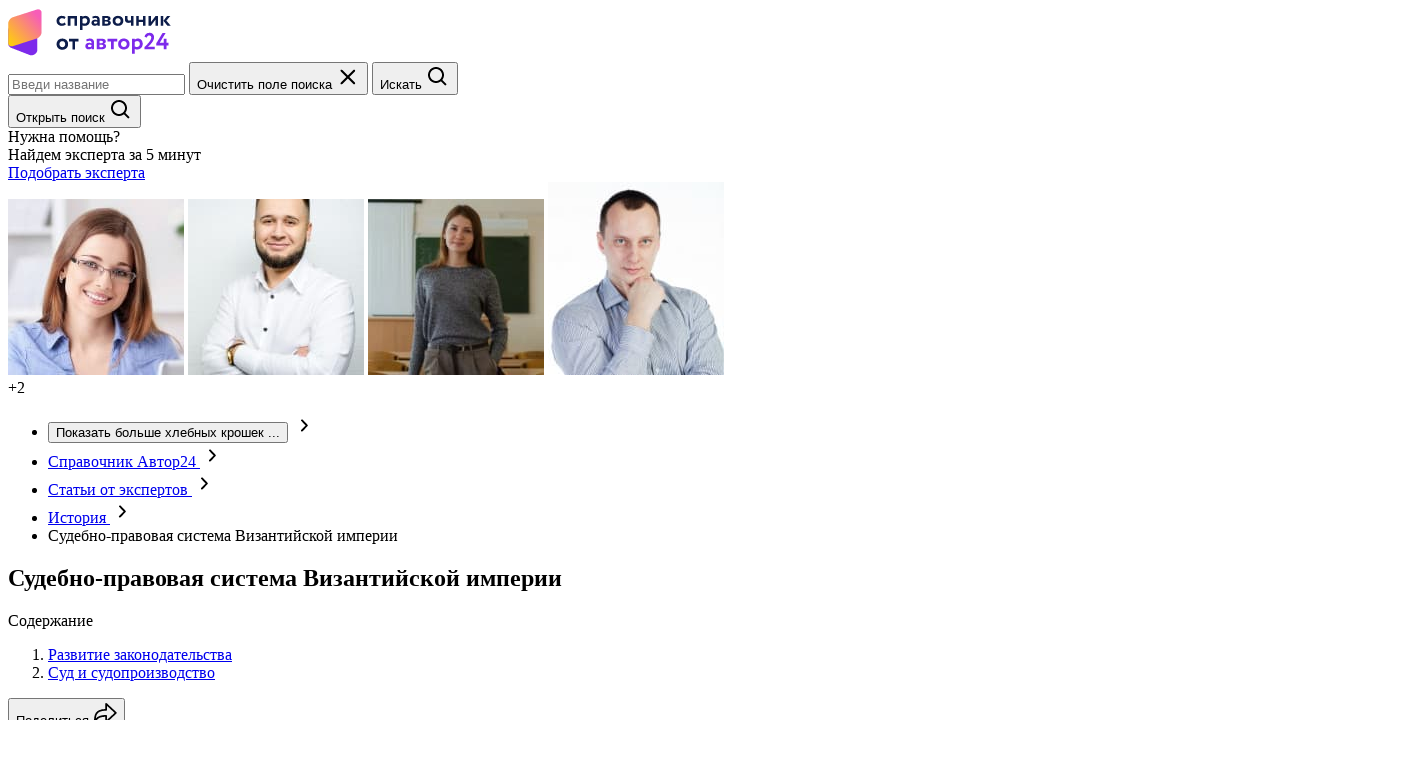

--- FILE ---
content_type: text/html; charset=utf-8
request_url: https://spravochnick.ru/istoriya/sudebno-pravovaya_sistema_vizantiyskoy_imperii/
body_size: 19342
content:

<!doctype html>
<html lang="ru">
<head>
    <meta charset="UTF-8">
    <meta
        name="viewport"
        content="width=device-width, user-scalable=no, initial-scale=1.0, maximum-scale=1.0, minimum-scale=1.0"
    >
    <title>Судебно-правовая система Византийской империи</title>
    <meta name="description" content="В данной статье вы охарактеризуете судебно-правовую систему Византийской империи.">

    <meta name="robots" content="index, follow">
    <link rel="icon" href="/assets/img/favicon/icon.svg" type="image/svg+xml">
<link rel="icon" href="/assets/img/favicon/192x192.png" sizes="192x192" type="image/png">
<link rel="icon" href="/assets/img/favicon/512x512.png" sizes="512x512" type="image/png">
<link rel="apple-touch-icon" href="/assets/img/favicon/180x180.png">
<link rel="mask-icon" href="/assets/img/favicon/safari_pin.svg" color="#7D2AEB">

        <link rel="stylesheet" href="/assets/build/css/handbook2022.bundle.css?v=18fa5800a280908ffbeb09d9c71fcbe6">

                        
    

    <script type="application/ld+json">
    {
        "@context": "http://schema.org",
        "@type": "Article",
        "mainEntityOfPage": {
            "@type" : "WebPage",
            "@id": "https://spravochnick.ru/istoriya/sudebno-pravovaya_sistema_vizantiyskoy_imperii/"
        },
        "headline": "Судебно-правовая система Византийской империи",
        "image": {
            "@type" : "ImageObject",
            "url" : "https://avtor24.ru/assets/img/logo_invert.png",
            "width" : 230,
            "height" : 82
        },
        "datePublished" : "22 08 2026",
        "dateModified" : "22 08 2026",
        "publisher": {
        "@type" : "Organization",
        "name" : "Автор24",
        "url" : "https://avtor24.ru",
        "logo": {
            "@type" : "ImageObject",
            "url" : "https://avtor24.ru/assets/img/logo_invert.png",
            "width" : 115,
            "height" : 41
        },
        "email" : "support@avtor24.ru",
        "telephone" : "8-800-775-03-30"
        },
        "description" : "В данной статье вы охарактеризуете судебно-правовую систему Византийской империи."
    }
</script>


            
            <!-- Yandex.Metrika counter -->
    <script type="text/javascript">
        (function (m, e, t, r, i, k, a) {
            m[i] = m[i] || function () {
                (m[i].a = m[i].a || []).push(arguments)
            };
            m[i].l = 1 * new Date();
            k = e.createElement(t), a = e.getElementsByTagName(t)[0], k.async = 1, k.src = r, a.parentNode.insertBefore(k, a)
        })(window, document, "script", "https://mc.yandex.ru/metrika/tag.js", "ym");

        let yaParams2 = {};

        ym(48984455, "init", {
            clickmap: true,
            trackLinks: true,
            accurateTrackBounce: true,
            webvisor: true,
            params: yaParams2
        });
    </script>
    <!-- /Yandex.Metrika counter -->

    </head>

<body class="root">
        <!-- Yandex.Metrika counter -->
    <noscript>
        <div><img src="https://mc.yandex.ru/watch/48984455" style="position:absolute; left:-9999px;" alt=""/></div>
    </noscript>
    <!-- /Yandex.Metrika counter -->


    <header class="fixed-header" data-section="fixed-header">
    <div class="fixed-header__inner content-wrapper">
        <div class="fixed-header__top-box">
            <a class="fixed-header__logo-link" href="https://avtor24.ru/?ref=24aaf8aac8979eb8">
                <img
                    class="fixed-header__logo-img"
                    src="/assets/img/_shared/logos/handbook-v2.svg"
                    alt="Справочник от Автор24"
                >
            </a>

            <div class="fixed-header__search-box" data-search-showed>
                <form class="search-form" action="https://spravochnick.ru/search/">
    <div class="search-form__field" data-js="search-field">
        <input
            class="search-form__input search-form__input--size_s search-form__input--outlined search-form__input--rounded text text--m"
            type="text"
            name="q"
            value=""
            placeholder="Введи название"
            aria-label="Введи название статьи в поиск"
            required
            data-js="searchInput"
        >
        <button class="search-form__reset-btn" type="button" data-js="clearInput">
            <span class="visually-hidden">Очистить поле поиска</span>
            <svg width="24" height="24" viewBox="0 0 24 24" xmlns="http://www.w3.org/2000/svg" aria-hidden="true">
  <path fill-rule="evenodd" clip-rule="evenodd" d="M6.201 4.92923C5.81048 4.53871 5.17731 4.5387 4.78679 4.92923C4.39626 5.31975 4.39626 5.95292 4.78679 6.34344L10.4437 12.0003L4.78683 17.6572C4.39631 18.0477 4.39631 18.6809 4.78683 19.0714C5.17736 19.4619 5.81052 19.4619 6.20104 19.0714L11.8579 13.4145L17.5147 19.0714C17.9052 19.4619 18.5384 19.4619 18.9289 19.0714C19.3194 18.6808 19.3194 18.0477 18.9289 17.6572L13.2721 12.0003L18.929 6.34347C19.3195 5.95295 19.3195 5.31978 18.929 4.92926C18.5384 4.53873 17.9053 4.53873 17.5148 4.92926L11.8579 10.5861L6.201 4.92923Z" fill="currentColor"/>
</svg>
        </button>
        <button class="search-form__submit-btn">
            <span class="visually-hidden">Искать</span>
            <svg width="24" height="24" viewBox="0 0 24 24" fill="currentColor" xmlns="http://www.w3.org/2000/svg" aria-hidden="true">
<path d="M10 18C11.775 17.9996 13.4988 17.4054 14.897 16.312L19.293 20.708L20.707 19.294L16.311 14.898C17.405 13.4997 17.9996 11.7754 18 10C18 5.589 14.411 2 10 2C5.589 2 2 5.589 2 10C2 14.411 5.589 18 10 18ZM10 4C13.309 4 16 6.691 16 10C16 13.309 13.309 16 10 16C6.691 16 4 13.309 4 10C4 6.691 6.691 4 10 4Z" fill="currentColor"/>
</svg>
        </button>
    </div>
</form>
            </div>

                            <button class="fixed-header__btn-show-search" data-js="searchMobileBtn" type="button">
                    <span class="visually-hidden">Открыть поиск</span>
                    <svg width="24" height="24" viewBox="0 0 24 24" fill="currentColor" xmlns="http://www.w3.org/2000/svg" aria-hidden="true">
<path d="M10 18C11.775 17.9996 13.4988 17.4054 14.897 16.312L19.293 20.708L20.707 19.294L16.311 14.898C17.405 13.4997 17.9996 11.7754 18 10C18 5.589 14.411 2 10 2C5.589 2 2 5.589 2 10C2 14.411 5.589 18 10 18ZM10 4C13.309 4 16 6.691 16 10C16 13.309 13.309 16 10 16C6.691 16 4 13.309 4 10C4 6.691 6.691 4 10 4Z" fill="currentColor"/>
</svg>
                </button>
                    </div>

        <div class="header-expert-promo ">
    <div class="header-expert-promo__text text text--s">
        Нужна помощь?<br> Найдем&nbsp;эксперта&nbsp;за&nbsp;5&nbsp;минут
    </div>

    <a class="action-button action-button--size_m action-button--fill-violet"
       href="https://avtor24.ru/?ref=24aaf8aac8979eb8"
       target="_blank"
    >
        <span class="text text--m text--bold">Подобрать эксперта</span>
    </a>

    <div class="header-expert-promo__images">
                    <img class="header-expert-promo__img"
                 src="/assets/img/_handbook/header_expert_promo/expert_1.jpg"
                 role="presentation"
            >
                    <img class="header-expert-promo__img"
                 src="/assets/img/_handbook/header_expert_promo/expert_2.jpg"
                 role="presentation"
            >
                    <img class="header-expert-promo__img"
                 src="/assets/img/_handbook/header_expert_promo/expert_3.jpg"
                 role="presentation"
            >
                    <img class="header-expert-promo__img"
                 src="/assets/img/_handbook/header_expert_promo/expert_4.jpg"
                 role="presentation"
            >
        
        <div class="header-expert-promo__img text text--m">+2</div>
    </div>
</div>
    </div>
</header>

<main class="main">
        <div class="main__article">
        <nav class="breadcrumbs content-wrapper" aria-label="Хлебные крошки" data-js="breadcrumbs">
    <ul class="breadcrumbs__list">
        <li class="breadcrumbs__item breadcrumbs__item--more">
            <button
                class="breadcrumbs__more-btn"
                type="button"
                data-js="moreButton"
            >
                <span class="visually-hidden">Показать больше хлебных крошек</span>
                ...
            </button>
            <svg width="25" height="24" viewBox="0 0 25 24" fill="none" xmlns="http://www.w3.org/2000/svg" aria-hidden="true">
<path d="M15.8648 12.5094C15.8653 12.7093 15.7839 12.9031 15.6349 13.057L10.6375 18.1909C10.4679 18.3656 10.2241 18.4755 9.9598 18.4964C9.69551 18.5172 9.43236 18.4474 9.22825 18.3021C9.02414 18.1569 8.89578 17.9482 8.87142 17.7219C8.84705 17.4957 8.92867 17.2704 9.09832 17.0957L13.576 12.5094L9.25824 7.92315C9.17521 7.83563 9.11321 7.73492 9.0758 7.62682C9.03839 7.51872 9.0263 7.40536 9.04023 7.29324C9.05417 7.18113 9.09384 7.07248 9.15698 6.97353C9.22013 6.87459 9.30549 6.7873 9.40816 6.71669C9.51093 6.63833 9.63149 6.57899 9.7623 6.54237C9.8931 6.50576 10.0313 6.49266 10.1683 6.50391C10.3053 6.51515 10.4381 6.5505 10.5584 6.60772C10.6787 6.66495 10.7839 6.74283 10.8674 6.83648L15.6949 11.9704C15.8204 12.1287 15.8802 12.3185 15.8648 12.5094Z" fill="currentColor"/>
</svg>
        </li>
        <li class="breadcrumbs__item" data-mobile-hidden>
            <a class="breadcrumbs__link text text--m" href="https://spravochnick.ru/">
                Справочник Автор24
            </a>
            <svg width="25" height="24" viewBox="0 0 25 24" fill="none" xmlns="http://www.w3.org/2000/svg" aria-hidden="true">
<path d="M15.8648 12.5094C15.8653 12.7093 15.7839 12.9031 15.6349 13.057L10.6375 18.1909C10.4679 18.3656 10.2241 18.4755 9.9598 18.4964C9.69551 18.5172 9.43236 18.4474 9.22825 18.3021C9.02414 18.1569 8.89578 17.9482 8.87142 17.7219C8.84705 17.4957 8.92867 17.2704 9.09832 17.0957L13.576 12.5094L9.25824 7.92315C9.17521 7.83563 9.11321 7.73492 9.0758 7.62682C9.03839 7.51872 9.0263 7.40536 9.04023 7.29324C9.05417 7.18113 9.09384 7.07248 9.15698 6.97353C9.22013 6.87459 9.30549 6.7873 9.40816 6.71669C9.51093 6.63833 9.63149 6.57899 9.7623 6.54237C9.8931 6.50576 10.0313 6.49266 10.1683 6.50391C10.3053 6.51515 10.4381 6.5505 10.5584 6.60772C10.6787 6.66495 10.7839 6.74283 10.8674 6.83648L15.6949 11.9704C15.8204 12.1287 15.8802 12.3185 15.8648 12.5094Z" fill="currentColor"/>
</svg>
        </li>
        <li class="breadcrumbs__item" data-mobile-hidden>
            <a class="breadcrumbs__link text text--m" href="https://spravochnick.ru/expert/">
                Статьи от экспертов
            </a>
            <svg width="25" height="24" viewBox="0 0 25 24" fill="none" xmlns="http://www.w3.org/2000/svg" aria-hidden="true">
<path d="M15.8648 12.5094C15.8653 12.7093 15.7839 12.9031 15.6349 13.057L10.6375 18.1909C10.4679 18.3656 10.2241 18.4755 9.9598 18.4964C9.69551 18.5172 9.43236 18.4474 9.22825 18.3021C9.02414 18.1569 8.89578 17.9482 8.87142 17.7219C8.84705 17.4957 8.92867 17.2704 9.09832 17.0957L13.576 12.5094L9.25824 7.92315C9.17521 7.83563 9.11321 7.73492 9.0758 7.62682C9.03839 7.51872 9.0263 7.40536 9.04023 7.29324C9.05417 7.18113 9.09384 7.07248 9.15698 6.97353C9.22013 6.87459 9.30549 6.7873 9.40816 6.71669C9.51093 6.63833 9.63149 6.57899 9.7623 6.54237C9.8931 6.50576 10.0313 6.49266 10.1683 6.50391C10.3053 6.51515 10.4381 6.5505 10.5584 6.60772C10.6787 6.66495 10.7839 6.74283 10.8674 6.83648L15.6949 11.9704C15.8204 12.1287 15.8802 12.3185 15.8648 12.5094Z" fill="currentColor"/>
</svg>
        </li>
                    <li class="breadcrumbs__item" >
                <a class="breadcrumbs__link text text--m" href="https://spravochnick.ru/istoriya/">
                    История
                </a>
                <svg width="25" height="24" viewBox="0 0 25 24" fill="none" xmlns="http://www.w3.org/2000/svg" aria-hidden="true">
<path d="M15.8648 12.5094C15.8653 12.7093 15.7839 12.9031 15.6349 13.057L10.6375 18.1909C10.4679 18.3656 10.2241 18.4755 9.9598 18.4964C9.69551 18.5172 9.43236 18.4474 9.22825 18.3021C9.02414 18.1569 8.89578 17.9482 8.87142 17.7219C8.84705 17.4957 8.92867 17.2704 9.09832 17.0957L13.576 12.5094L9.25824 7.92315C9.17521 7.83563 9.11321 7.73492 9.0758 7.62682C9.03839 7.51872 9.0263 7.40536 9.04023 7.29324C9.05417 7.18113 9.09384 7.07248 9.15698 6.97353C9.22013 6.87459 9.30549 6.7873 9.40816 6.71669C9.51093 6.63833 9.63149 6.57899 9.7623 6.54237C9.8931 6.50576 10.0313 6.49266 10.1683 6.50391C10.3053 6.51515 10.4381 6.5505 10.5584 6.60772C10.6787 6.66495 10.7839 6.74283 10.8674 6.83648L15.6949 11.9704C15.8204 12.1287 15.8802 12.3185 15.8648 12.5094Z" fill="currentColor"/>
</svg>
            </li>
                <li class="breadcrumbs__item">
            <span class="text text--m">
                Судебно-правовая система Византийской империи
            </span>
        </li>
    </ul>
</nav>

        <article class="article content-wrapper" data-js="articleRoot">
    <h1 class="article__headline headline headline--1">Судебно-правовая система Византийской империи</h1>
    <div class="article__inner">
        <div class="article__content-box">
                            <nav class="article__nav article-nav">
    <div class="article-nav__headline headline headline--2">Содержание</div>
    <ol class="article-nav__list">
                    <li class="article-nav__list-item text text--l">
                <a class="article-nav__anchor" href="#razvitie-zakonodatelstva">Развитие законодательства</a>
            </li>
                    <li class="article-nav__list-item text text--l">
                <a class="article-nav__anchor" href="#sud-i-sudoproizvodstvo">Суд и судопроизводство</a>
            </li>
            </ol>
    <footer class="article-nav__footer">
        <div class="share" data-js="shareRootElement">
            <button class="article-nav__button" type="button" data-js="shareBtn">
                <span class="text text--l text--bold">Поделиться</span>
                <svg width="24" height="24" viewBox="0 0 24 24" xmlns="http://www.w3.org/2000/svg" aria-hidden="true">
<path d="M23.47 11.2344L13.72 2.23438C13.47 1.99438 13.1 1.93438 12.78 2.07438C12.46 2.21438 12.26 2.52438 12.26 2.87438V8.01438C1.85 8.32438 1 14.0244 1 20.8844C1 21.2944 1.28 21.6444 1.68 21.7344C2.09 21.8244 2.49 21.6244 2.66 21.2744C4.02 18.5444 5.31 15.9644 12.25 15.7744V20.8844C12.25 21.2344 12.46 21.5444 12.77 21.6844C12.88 21.7344 13 21.7544 13.12 21.7544C13.34 21.7544 13.55 21.6744 13.71 21.5244L23.46 12.5244C23.64 12.3644 23.74 12.1244 23.74 11.8844C23.74 11.6444 23.64 11.4044 23.46 11.2444L23.47 11.2344ZM13.13 14.0044C6.77 14.0044 4.26 15.8344 2.87 17.5444C3.3 12.6044 5.21 9.75438 13.13 9.75438C13.61 9.75438 14.01 9.36438 14.01 8.87438V4.87438L21.59 11.8744L14.01 18.8744V14.8744C14.01 14.3944 13.62 13.9944 13.13 13.9944V14.0044Z" fill="currentColor"/>
</svg>
            </button>

            <div class="share__dropdown" data-js="shareDropdown">
                <ul class="share__list">
                    <li class="share__list-item">
                        <button
                            class="share__social-btn text text--m"
                            type="button"
                            data-js="socialSharingBtn"
                            data-social="telegram"
                        >
                            Telegram
                        </button>
                    </li>
                    <li class="share__list-item">
                        <button
                            class="share__social-btn text text--m"
                            type="button"
                            data-js="socialSharingBtn"
                            data-social="whatsapp"
                        >
                            Whatsapp
                        </button>
                    </li>
                    <li class="share__list-item">
                        <button
                            class="share__social-btn text text--m"
                            type="button"
                            data-js="socialSharingBtn"
                            data-social="vk"
                        >
                            Вконтакте
                        </button>
                    </li>
                    <li class="share__list-item">
                        <button
                            class="share__social-btn text text--m"
                            type="button"
                            data-js="socialSharingBtn"
                            data-social="ok"
                        >
                            Одноклассники
                        </button>
                    </li>
                    <li class="share__list-item">
                        <button
                            class="share__social-btn text text--m"
                            type="button"
                            data-js="socialSharingBtn"
                            data-social="email"
                        >
                            Email
                        </button>
                    </li>
                </ul>
            </div>
        </div>

        <button class="article-nav__button" type="button" data-js="GOSTModalTrigger">
            <span class="text text--l text--bold">Ссылка по ГОСТ</span>
            <svg width="24" height="24" viewBox="0 0 24 24" xmlns="http://www.w3.org/2000/svg" aria-hidden="true">
<path d="M14.7031 24H5.75C3.68219 24 2 22.3178 2 20.25V7.54688C2 5.47906 3.68219 3.79688 5.75 3.79688H14.7031C16.7709 3.79688 18.4531 5.47906 18.4531 7.54688V20.25C18.4531 22.3178 16.7709 24 14.7031 24ZM5.75 5.67188C4.71619 5.67188 3.875 6.51306 3.875 7.54688V20.25C3.875 21.2838 4.71619 22.125 5.75 22.125H14.7031C15.7369 22.125 16.5781 21.2838 16.5781 20.25V7.54688C16.5781 6.51306 15.7369 5.67188 14.7031 5.67188H5.75ZM22.2031 17.9062V3.75C22.2031 1.68219 20.5209 0 18.4531 0H8.04688C7.52905 0 7.10938 0.419678 7.10938 0.9375C7.10938 1.45532 7.52905 1.875 8.04688 1.875H18.4531C19.4869 1.875 20.3281 2.71619 20.3281 3.75V17.9062C20.3281 18.4241 20.7478 18.8438 21.2656 18.8438C21.7834 18.8438 22.2031 18.4241 22.2031 17.9062Z" fill="currentColor"/>
</svg>
        </button>
    </footer>
</nav>
            
            <a
    class="banner-link-1 article__banner-link-1"
    href="https://avtor24.ru/?ref=24aaf8aac8979eb8"
    aria-label="Помощь с выполнением учебных работ"
>
    <img class="banner-link-1__img" src="/assets/img/_handbook/banner/article_banner_1.webp?v=1" alt="Нужен зачет? С Автор24 легко" />
</a>

            <div class="article__author-info">
                                    <section class="banner-1__expert-banner" aria-label="Статья написана экспертом Автор24">
    <div class="banner-1__expert-banner-title headline headline--3">
        Статья написана экспертом <span>Автор24</span>
    </div>
    <p class="banner-1__expert-banner-text text text--m">
        С нами работают 108&nbsp;689 преподавателей из 185 областей знаний.
        Мы публикуем только качественные материалы
    </p>
    <a
        class="banner-1__link action-button action-button--size_m action-button--fill-yellow"
        href="https://avtor24.ru/unreg-order/?ref=e4621558a92b980c"
        target="_blank"
    >
        <span class="text text--m text--bold">Как работает сервис?</span>
    </a>
</section>

                            </div>

            <div class="article__body">
                <div class="m-definitonLayout__content"><h2><a id="razvitie-zakonodatelstva"></a> Развитие законодательства</h2><p>Правовая система Византии складывалась на основе римского права. В VI веке в Византии прошла <a href="https://spravochnick.ru/definitions/kodifikaciyauy9cf/" class="article--definition-link" data-definition-id="171399" target="_blank">кодификация</a> <a href="https://spravochnick.ru/definitions/klassicheskiy/" class="article--definition-link" data-definition-id="172723" target="_blank">классического</a> римского права с учетом обновлений, вызванных императорской <a href="https://spravochnick.ru/definitions/politika6ppxv/" class="article--definition-link" data-definition-id="171753" target="_blank">политикой</a> и реалиями строя империи. В византийской редакции римское право получило новые черты, приобретя непривычный огосударствленный вид: единственным доминирующим источником права стал императорский закон. Многое было почерпнуто из греко-египетского права. К изменениям также подтолкнули запросы христианской морали.</p><p>После реформы Юстиниана императорское законодательство стало единственным источником права. Завершив кодификацию, император запретил ссылаться на ранние законы, а также заниматься толкованием постановлений Свода. Юристам разрешалось лишь переводить тексты кодификации, составлять индексы и особые систематические указатели. В остальном же следовало ограничиться учебными руководствами и разъяснениями. Судебная практика отныне могла основываться только на законах.</p>
<p>В связи с государственным развитием, новыми целями политики, жизненными реалиями законодательство не могло оставаться лишь в рамках Свода Юстиниана. Новеллы Юстиниана реформировали многое в институтах <a href="https://spravochnick.ru/definitions/administrativnyy/" class="article--definition-link" data-definition-id="170906" target="_blank">административного</a>, церковного, наследственного права. Также сохранились специальные 13 эдиктов Юстиниана.</p><p>На первом этапе византийской истории законодательное значение имели эдикты префектов. Они могли издаваться в развитие императорских конституций и имели силу в пределах претория. Они посвящались регулированию пошлин и налогов, деятельности <a href="https://spravochnick.ru/definitions/magistratiolvb/" class="article--definition-link" data-definition-id="171510" target="_blank">магистратов</a>, провинциальному управлению.</p><p>Новую законодательную реформу предприняли первые императоры Исаврийской династии — Лев и Константин. По их инициативе был разработан новый правовой свод — Эклога. В Эклоге отображались изменения законодательства, введенные в VI–VII веках, исправлены ошибки и злоупотребления в истолковании права, внедрен «дух большего человеколюбия». Эклога заменила Юстиниановы «Институции» и была построена на новеллах императоров VII века и на законах Льва и Константина.</p>
<section class="article__banner article-banner-3" aria-label="Полезно для написания работы по теме">
    <div class="article-banner-3__headline headline headline--2">«Судебно-правовая система Византийской империи» 👇</div>
    <div class="article-banner-3__cards">
        <section class="article-banner-3__card" aria-label="Готовые работы студентов">
            <div class="text text--xl text--bold">
                Помощь автора по теме работы
            </div>
            <a class="article-banner-3__card-link action-button action-button--size_m action-button--fill-violet" href="https://avtor24.ru/unreg-order/?ref=2b974c0290dc97fc" onclick="yaCounter12075784.reachGoal('main-block-article-sprav', {main_block: {'click_ready':1}});" target="_blank">
                <span class="text text--m text--bold">Найти автора</span>
            </a>
        </section>
    </div>
</section>
<p>На протяжении VIII века Эклога дополнилась Военным и Морским законами, регулировавшими правила военной и морской службы. Составной частью стал «<a href="https://spravochnick.ru/definitions/zemledelcheskiy-zakon/" class="article--definition-link" data-definition-id="172609" target="_blank">Земледельческий закон</a>».</p><p>Правление Македонской династии сопровождалось реформой законодательства. Согласно принципам реформы, следовало отменить устаревшие нормы, уничтожить противоречия в законах, ревизовать право и подготовить новое руководство правоведам и судьям. В результате всеобъемлющая систематизация законов заменила Свод Юстиниана.</p><p>Кратким руководством по правоприменению стал Прохирон, или Ручная книга законов (870–878). На его основе было составлено новое руководство по праву Эпанагога.</p><p>Главное место заняли Василики, систематизировавшие все императорское законодательство. Сохранялось лишь действующее право, хотя многие нормы записывались в <a href="https://spravochnick.ru/definitions/arhaicheskaya/" class="article--definition-link" data-definition-id="172301" target="_blank">архаических</a> редакциях. </p><p>Важное значение в изменениях брачного права и порядка приобретения земельной собственности приобрели новеллы Константина Багрянородного (X век). Новшества в законы о статусе церковнослужителей и императорской власти внесли постановления императоров из династии <a href="https://spravochnick.ru/definitions/paleologi/" class="article--definition-link" data-definition-id="173013" target="_blank">Палеологов</a> (XIII век). </p><h2><a id="sud-i-sudoproizvodstvo"></a> Суд и судопроизводство</h2><div class="m-definitonLayout m-definitonLayout--red">
	<div class="m-definitonLayout__heading"><span>Замечание 1</span></div>
	<div class="m-definitonLayout__content">
		<p>Юстиция была неразделима с администрацией. В этом была одна из особенностей судоустройства и его отличие от римской традиции. </p>
	</div>
</div><p>Императору принадлежала высшая судебная власть. В силу своих полномочий, он мог принять к рассмотрению любое дело гражданской или церковной юрисдикции. Постепенно узаконились ограничения поводов обращения к суду императора: разбирались дела, представленные при обращении должностного лица, затруднявшегося в решении дела из-за противоречий в законах; принимались апелляции на важные дела; дела лиц высших <a href="https://spravochnick.ru/definitions/soslovie-ya/" class="article--definition-link" data-definition-id="173253" target="_blank">сословий</a>.</p><p>Центральной юстицией занимался широкий круг высших должностных лиц, причем их компетенция не была строго определена. Компетенцию определяли род дел, место жительства, сословная принадлежность, профессия, вероисповедание участвующих лиц. Широкими судебными полномочиями обладал столичный эпарх: полицейские нарушения, все дела жителей столицы, совершенные в столице преступления, некоторые торговые и профессиональные споры. </p><p>Основной массив дел разбирали низшие суды. В Константинополе это были обладавшие специальными знаниями <a href="https://spravochnick.ru/definitions/chinovnikj0s8b/" class="article--definition-link" data-definition-id="172138" target="_blank">чиновники</a>. В провинции дела от имени правителя разбирали особые дефенсоры. Позднее в руководстве фемов были выделены фемные судьи.</p><p>Особое место имела церковная юстиция. Ее роль основывалась на привилегиях, предоставленных императором Константином, и составляла неотъемлемую часть роли церкви в государстве. Епископский суд признавался равным государственному. Если дело решалось при участии или арбитраже <a href="https://spravochnick.ru/definitions/episkopkjg8e/" class="article--definition-link" data-definition-id="172590" target="_blank">епископа</a>, апелляция на решение не допускалась. С VI века в компетенцию церковных судов вошли гражданские дела, если стороны соглашались на это. Исключительно церковному суду подлежали священно- и церковнослужители, подвластные и зависимые от церкви люди. Нарушения церковных правил также подлежали рассмотрению в церковных судах.</p><p>На постановления низших судов было возможно приносить апелляцию. По установленному Юстинианом правилу дело могло быть рассмотрено не более чем в двух инстанциях. За необоснованную апелляцию жалобщика могли оштрафовать. </p><p>Судопроизводство в судах первой инстанции было письменным. Суд подразделялся на три стадии: определение предмета спора (при участии судьи), доказательства, приговор или решение. Византийское право выработало новые требования к надежности доказательств. Оценка свидетельских показаний находилась в зависимости от сословного статуса. Показания бродяг, рабов или неизвестных принимались, лишь если были даны под пыткой и не оспаривались прочими показаниями. В отличие от западной розыскной процедуры, византийское право признавало своеобразную презумпцию невиновности: </p><blockquote><p>«Никто не может быть принуждаем приводить свидетелей против себя самого».</p>
</blockquote><p>Суд был платным. Дело рассматривали судьи единолично или коллегиально. В силе было мнение большинства. При расхождении каждый судья выносил собственный приговор. В судопроизводстве решения не содержали ссылок на закон, тем более конкретную норму. Судьи свободно выносили решение, но в целом судебная практика придерживалась Василик. В работе судьи использовали совокупность многовековых постановлений, включая наиболее авторитетных судов или персонально судей.</p>
    <a class="banner-link-1 article__banner" href="https://avtor24.ru/?ref=24aaf8aac8979eb8" aria-label="Помощь с выполнением учебных работ">
    <img class="banner-link-1__img" src="/assets/img/_handbook/banner/article_banner_2.webp?v=1" alt="Нужен зачет? С Автор24 легко">
</a>
</div>

            </div>

                            <div class="article__update-date text text--m">
                    Дата последнего обновления статьи: 22.08.2025
                </div>
            
            <aside class="article-buttons article__buttons">
    <div class="share" data-js="shareRootElement">
        <button
            class="article-buttons__button action-button action-button--size_m action-button--fill-violet-light action-button--with-icon"
            type="button"
            data-js="shareBtn"
        >
            <span class="text text--m text--bold">Поделиться</span>
            <svg width="24" height="24" viewBox="0 0 24 24" xmlns="http://www.w3.org/2000/svg" aria-hidden="true">
<path d="M23.47 11.2344L13.72 2.23438C13.47 1.99438 13.1 1.93438 12.78 2.07438C12.46 2.21438 12.26 2.52438 12.26 2.87438V8.01438C1.85 8.32438 1 14.0244 1 20.8844C1 21.2944 1.28 21.6444 1.68 21.7344C2.09 21.8244 2.49 21.6244 2.66 21.2744C4.02 18.5444 5.31 15.9644 12.25 15.7744V20.8844C12.25 21.2344 12.46 21.5444 12.77 21.6844C12.88 21.7344 13 21.7544 13.12 21.7544C13.34 21.7544 13.55 21.6744 13.71 21.5244L23.46 12.5244C23.64 12.3644 23.74 12.1244 23.74 11.8844C23.74 11.6444 23.64 11.4044 23.46 11.2444L23.47 11.2344ZM13.13 14.0044C6.77 14.0044 4.26 15.8344 2.87 17.5444C3.3 12.6044 5.21 9.75438 13.13 9.75438C13.61 9.75438 14.01 9.36438 14.01 8.87438V4.87438L21.59 11.8744L14.01 18.8744V14.8744C14.01 14.3944 13.62 13.9944 13.13 13.9944V14.0044Z" fill="currentColor"/>
</svg>
        </button>

        <div class="share__dropdown" data-js="shareDropdown">
            <ul class="share__list">
                <li class="share__list-item">
                    <button
                        class="share__social-btn text text--m"
                        type="button"
                        data-js="socialSharingBtn"
                        data-social="telegram"
                    >
                        Telegram
                    </button>
                </li>
                <li class="share__list-item">
                    <button
                        class="share__social-btn text text--m"
                        type="button"
                        data-js="socialSharingBtn"
                        data-social="whatsapp"
                    >
                        Whatsapp
                    </button>
                </li>
                <li class="share__list-item">
                    <button
                        class="share__social-btn text text--m"
                        type="button"
                        data-js="socialSharingBtn"
                        data-social="vk"
                    >
                        Вконтакте
                    </button>
                </li>
                <li class="share__list-item">
                    <button
                        class="share__social-btn text text--m"
                        type="button"
                        data-js="socialSharingBtn"
                        data-social="ok"
                    >
                        Одноклассники
                    </button>
                </li>
                <li class="share__list-item">
                    <button
                        class="share__social-btn text text--m"
                        type="button"
                        data-js="socialSharingBtn"
                        data-social="email"
                    >
                        Email
                    </button>
                </li>
            </ul>
        </div>
    </div>

    <button
        class="article-buttons__button action-button action-button--size_m action-button--fill-violet-light action-button--with-icon"
        type="button"
        data-js="GOSTModalTrigger"
    >
        <span class="text text--m text--bold">Ссылка по ГОСТ</span>
        <svg width="24" height="24" viewBox="0 0 24 24" xmlns="http://www.w3.org/2000/svg" aria-hidden="true">
<path d="M14.7031 24H5.75C3.68219 24 2 22.3178 2 20.25V7.54688C2 5.47906 3.68219 3.79688 5.75 3.79688H14.7031C16.7709 3.79688 18.4531 5.47906 18.4531 7.54688V20.25C18.4531 22.3178 16.7709 24 14.7031 24ZM5.75 5.67188C4.71619 5.67188 3.875 6.51306 3.875 7.54688V20.25C3.875 21.2838 4.71619 22.125 5.75 22.125H14.7031C15.7369 22.125 16.5781 21.2838 16.5781 20.25V7.54688C16.5781 6.51306 15.7369 5.67188 14.7031 5.67188H5.75ZM22.2031 17.9062V3.75C22.2031 1.68219 20.5209 0 18.4531 0H8.04688C7.52905 0 7.10938 0.419678 7.10938 0.9375C7.10938 1.45532 7.52905 1.875 8.04688 1.875H18.4531C19.4869 1.875 20.3281 2.71619 20.3281 3.75V17.9062C20.3281 18.4241 20.7478 18.8438 21.2656 18.8438C21.7834 18.8438 22.2031 18.4241 22.2031 17.9062Z" fill="currentColor"/>
</svg>
    </button>
</aside>
        </div>

        <aside class="article-aside">
    <a
    class="banner-link-1 article-aside__banner-link-1"
    href="https://avtor24.ru/?ref=24aaf8aac8979eb8"
    aria-label="Помощь с выполнением учебных работ"
>
    <img class="banner-link-1__img" src="/assets/img/_handbook/banner/article_banner_3.webp?v=1" alt="Нужен зачет? С Автор24 легко" />
</a>
</aside>
    </div>
</article>
    </div>

    

<section class="social-proof" data-section="social-proof" aria-labelledby="social-proof__headline">
    <div class="content-wrapper">
        <div class="social-proof__headline headline headline--1" id="social-proof__headline">
            Наши статьи цитируют
        </div>

        <div class="social-proof__select-box">
            <div class="social-proof__fake-select action-button action-button--size_m action-button--fill-violet-light action-button--with-icon">
                <span class="text text--m text--bold" data-js="fakeSelectText">Научные журналы</span>
                <svg width="25" height="24" viewBox="0 0 25 24" xmlns="http://www.w3.org/2000/svg" aria-hidden="true">
<path d="M12.3578 15.9976C12.1579 15.9981 11.9641 15.9168 11.8102 15.7678L6.67629 10.7703C6.50155 10.6007 6.39167 10.3569 6.37081 10.0926C6.34995 9.82832 6.41982 9.56518 6.56506 9.36107C6.71029 9.15695 6.919 9.0286 7.14525 9.00423C7.37151 8.97986 7.59678 9.06148 7.77152 9.23113L12.3578 13.7088L16.944 9.39105C17.0316 9.30803 17.1323 9.24603 17.2404 9.20862C17.3485 9.1712 17.4618 9.15912 17.5739 9.17305C17.6861 9.18698 17.7947 9.22666 17.8937 9.2898C17.9926 9.35294 18.0799 9.4383 18.1505 9.54097C18.2289 9.64374 18.2882 9.7643 18.3248 9.89511C18.3614 10.0259 18.3745 10.1641 18.3633 10.3011C18.352 10.4381 18.3167 10.5709 18.2595 10.6912C18.2022 10.8115 18.1244 10.9167 18.0307 11.0002L12.8968 15.8277C12.7385 15.9532 12.5487 16.013 12.3578 15.9976Z" fill="currentColor"/>
</svg>
            </div>
            <select
                class="social-proof__tab-select"
                data-js="proofCategorySelect"
                aria-label="Выбрать категорию источника"
            >
                                    <option value="social-proof__links-panel-1" selected>
                        Научные журналы
                    </option>
                                    <option value="social-proof__links-panel-2" >
                        Учебные учреждения
                    </option>
                                    <option value="social-proof__links-panel-3" >
                        Электронные образовательные системы
                    </option>
                                    <option value="social-proof__links-panel-4" >
                        СМИ
                    </option>
                            </select>
        </div>

        <div class="social-proof__tab-list" data-js="tabList" role="tablist">
                            <button
                    class="social-proof__tab-button text text--m text--bold"
                    type="button"
                    tabindex="0"
                    role="tab"
                    aria-controls="social-proof__links-panel-1"
                    aria-selected="true"
                >
                    Научные журналы
                </button>
                            <button
                    class="social-proof__tab-button text text--m text--bold"
                    type="button"
                    tabindex="-1"
                    role="tab"
                    aria-controls="social-proof__links-panel-2"
                    aria-selected="false"
                >
                    Учебные учреждения
                </button>
                            <button
                    class="social-proof__tab-button text text--m text--bold"
                    type="button"
                    tabindex="-1"
                    role="tab"
                    aria-controls="social-proof__links-panel-3"
                    aria-selected="false"
                >
                    Электронные образовательные системы
                </button>
                            <button
                    class="social-proof__tab-button text text--m text--bold"
                    type="button"
                    tabindex="-1"
                    role="tab"
                    aria-controls="social-proof__links-panel-4"
                    aria-selected="false"
                >
                    СМИ
                </button>
                    </div>

        <div class="social-proof__panels" data-js="tabPanels">
                            <div
                    class="social-proof__tab-panel"
                    id="social-proof__links-panel-1"
                    data-tab-name="social-proof__links-panel-1"
                    role="tabpanel"
                    data-is-active                >
                    <ul class="social-proof__links-list">
                                                        <li class="social-proof__item">
                <a
            class="social-proof__link"
            href="https://www.shs-conferences.org/articles/shsconf/ref/2020/17/shsconf_cc2020_06007/shsconf_cc2020_06007.html"
            title="International Scientific-Practical Conference"
            target="_blank"
            rel="noopener noreferrer"
        >
            <img
                class="social-proof__logo"
                src="/assets/img/handbookSocialProof/sprite.svg?2#sciences"
                alt="International Scientific-Practical Conference"
            >
            <img
                class="social-proof__logo--color"
                src="/assets/img/handbookSocialProof/sprite.svg?2#sciences-color"
                alt=""
                role="presentation"
            >
        </a>
    </li>

                                                        <li class="social-proof__item">
                    <div class="social-proof__bages-box">
                                                            <div class="social-proof__bage social-proof__bage--vak text text--s text--bold">
                            ВАК
                        </div>
                                                                                <div class="social-proof__bage social-proof__bage--elibrary text text--s text--bold">
                            РИНЦ
                        </div>
                                                </div>
                <a
            class="social-proof__link"
            href="https://www.ipbr.org/projects/history/3/"
            title="Журнал «Вестник профессиональных бухгалтеров» (ИПБ России)"
            target="_blank"
            rel="noopener noreferrer"
        >
            <img
                class="social-proof__logo"
                src="/assets/img/handbookSocialProof/sprite.svg?2#25ipb"
                alt="Журнал «Вестник профессиональных бухгалтеров» (ИПБ России)"
            >
            <img
                class="social-proof__logo--color"
                src="/assets/img/handbookSocialProof/sprite.svg?2#25ipb-color"
                alt=""
                role="presentation"
            >
        </a>
    </li>

                                                        <li class="social-proof__item">
                <a
            class="social-proof__link"
            href="https://oie.jes.su/s020736760014572-8-1/"
            title="Журнал «Общество. Экономика»"
            target="_blank"
            rel="noopener noreferrer"
        >
            <img
                class="social-proof__logo"
                src="/assets/img/handbookSocialProof/sprite.svg?2#society"
                alt="Журнал «Общество. Экономика»"
            >
            <img
                class="social-proof__logo--color"
                src="/assets/img/handbookSocialProof/sprite.svg?2#society-color"
                alt=""
                role="presentation"
            >
        </a>
    </li>

                                                        <li class="social-proof__item">
                    <div class="social-proof__bages-box">
                                                            <div class="social-proof__bage social-proof__bage--google text text--s text--bold">
                            Google scholar
                        </div>
                                                </div>
                <a
            class="social-proof__link"
            href="https://web.snauka.ru/issues/2020/10/93331"
            title="Электронный научно-практический журнал «Современные научные исследования и инновации»"
            target="_blank"
            rel="noopener noreferrer"
        >
            <img
                class="social-proof__logo"
                src="/assets/img/handbookSocialProof/sprite.svg?2#modern-science"
                alt="Электронный научно-практический журнал «Современные научные исследования и инновации»"
            >
            <img
                class="social-proof__logo--color"
                src="/assets/img/handbookSocialProof/sprite.svg?2#modern-science-color"
                alt=""
                role="presentation"
            >
        </a>
    </li>

                                                        <li class="social-proof__item">
                    <div class="social-proof__bages-box">
                                                            <div class="social-proof__bage social-proof__bage--vak text text--s text--bold">
                            ВАК
                        </div>
                                                                                <div class="social-proof__bage social-proof__bage--elibrary text text--s text--bold">
                            РИНЦ
                        </div>
                                                </div>
                <a
            class="social-proof__link"
            href="https://econs.online/articles/blogs/neizbezhnaya-stagflyatsiya-nedostupnyy-kitay/"
            title="Журнал «Деньги и кредит»"
            target="_blank"
            rel="noopener noreferrer"
        >
            <img
                class="social-proof__logo"
                src="/assets/img/handbookSocialProof/sprite.svg?2#econs"
                alt="Журнал «Деньги и кредит»"
            >
            <img
                class="social-proof__logo--color"
                src="/assets/img/handbookSocialProof/sprite.svg?2#econs-color"
                alt=""
                role="presentation"
            >
        </a>
    </li>

                                                        <li class="social-proof__item">
                <a
            class="social-proof__link"
            href="https://www.xn--80alhdjhdcxhy5hl.xn--p1ai/content/detskaya-literatura-pervoy-volny-russkoy-emigracii"
            title="Журнальный мир"
            target="_blank"
            rel="noopener noreferrer"
        >
            <img
                class="social-proof__logo"
                src="/assets/img/handbookSocialProof/sprite.svg?2#newspaper"
                alt="Журнальный мир"
            >
            <img
                class="social-proof__logo--color"
                src="/assets/img/handbookSocialProof/sprite.svg?2#newspaper-color"
                alt=""
                role="presentation"
            >
        </a>
    </li>

                                                        <li class="social-proof__item">
                    <div class="social-proof__bages-box">
                                                            <div class="social-proof__bage social-proof__bage--elibrary text text--s text--bold">
                            РИНЦ
                        </div>
                                                                                <div class="social-proof__bage social-proof__bage--google text text--s text--bold">
                            Google scholar
                        </div>
                                                </div>
                <a
            class="social-proof__link"
            href="https://archive.national-science.ru/index.php/nas/article/view/544"
            title="Издания Национальной ассоциации ученых "
            target="_blank"
            rel="noopener noreferrer"
        >
            <img
                class="social-proof__logo"
                src="/assets/img/handbookSocialProof/sprite.svg?2#science-association"
                alt="Издания Национальной ассоциации ученых "
            >
            <img
                class="social-proof__logo--color"
                src="/assets/img/handbookSocialProof/sprite.svg?2#science-association-color"
                alt=""
                role="presentation"
            >
        </a>
    </li>

                                                        <li class="social-proof__item">
                <a
            class="social-proof__link"
            href="https://theoriajournal.org/article/78-sotsialno-psikhologicheskoe-preimushchestvo-kom"
            title="Журнал THEORIA: ПЕДАГОГИКА, ЭКОНОМИКА, ПРАВО."
            target="_blank"
            rel="noopener noreferrer"
        >
            <img
                class="social-proof__logo"
                src="/assets/img/handbookSocialProof/sprite.svg?2#theory"
                alt="Журнал THEORIA: ПЕДАГОГИКА, ЭКОНОМИКА, ПРАВО."
            >
            <img
                class="social-proof__logo--color"
                src="/assets/img/handbookSocialProof/sprite.svg?2#theory-color"
                alt=""
                role="presentation"
            >
        </a>
    </li>

                                                        <li class="social-proof__item">
                    <div class="social-proof__bages-box">
                                                            <div class="social-proof__bage social-proof__bage--vak text text--s text--bold">
                            ВАК
                        </div>
                                                                                <div class="social-proof__bage social-proof__bage--elibrary text text--s text--bold">
                            РИНЦ
                        </div>
                                                </div>
                <a
            class="social-proof__link"
            href="http://rrbusiness.ru/journal/article/2441/"
            title="Журнал «Научный результат»"
            target="_blank"
            rel="noopener noreferrer"
        >
            <img
                class="social-proof__logo"
                src="/assets/img/handbookSocialProof/sprite.svg?2#science-result"
                alt="Журнал «Научный результат»"
            >
            <img
                class="social-proof__logo--color"
                src="/assets/img/handbookSocialProof/sprite.svg?2#science-result-color"
                alt=""
                role="presentation"
            >
        </a>
    </li>

                                                        <li class="social-proof__item">
                    <div class="social-proof__bages-box">
                                                            <div class="social-proof__bage social-proof__bage--vak text text--s text--bold">
                            ВАК
                        </div>
                                                </div>
                <a
            class="social-proof__link"
            href="https://человекиобразование.рф/s181570410019265-6-1/"
            title="Журнал «Человек и образование» "
            target="_blank"
            rel="noopener noreferrer"
        >
            <img
                class="social-proof__logo"
                src="/assets/img/handbookSocialProof/sprite.svg?2#man-and-education"
                alt="Журнал «Человек и образование» "
            >
            <img
                class="social-proof__logo--color"
                src="/assets/img/handbookSocialProof/sprite.svg?2#man-and-education-color"
                alt=""
                role="presentation"
            >
        </a>
    </li>

                                            </ul>
                </div>
                            <div
                    class="social-proof__tab-panel"
                    id="social-proof__links-panel-2"
                    data-tab-name="social-proof__links-panel-2"
                    role="tabpanel"
                                    >
                    <ul class="social-proof__links-list">
                                                        <li class="social-proof__item">
                <a
            class="social-proof__link"
            href="https://iq.hse.ru/news/567776436.html"
            title="Научно-образовательный портал IQ НИУ ВШЭ"
            target="_blank"
            rel="noopener noreferrer"
        >
            <img
                class="social-proof__logo"
                src="/assets/img/handbookSocialProof/sprite.svg?2#iqhouse"
                alt="Научно-образовательный портал IQ НИУ ВШЭ"
            >
            <img
                class="social-proof__logo--color"
                src="/assets/img/handbookSocialProof/sprite.svg?2#iqhouse-color"
                alt=""
                role="presentation"
            >
        </a>
    </li>

                                                        <li class="social-proof__item">
                <a
            class="social-proof__link"
            href="https://philology.s-vfu.ru/?page_id=3036"
            title="Конференции филологического факультета СВФУ им. М.К. Аммосова"
            target="_blank"
            rel="noopener noreferrer"
        >
            <img
                class="social-proof__logo"
                src="/assets/img/handbookSocialProof/sprite.svg?2#amisova"
                alt="Конференции филологического факультета СВФУ им. М.К. Аммосова"
            >
            <img
                class="social-proof__logo--color"
                src="/assets/img/handbookSocialProof/sprite.svg?2#amisova-color"
                alt=""
                role="presentation"
            >
        </a>
    </li>

                                                        <li class="social-proof__item">
                <a
            class="social-proof__link"
            href="https://journals.ssau.ru/eco/article/view/9955"
            title="Вестник Самарского университета"
            target="_blank"
            rel="noopener noreferrer"
        >
            <img
                class="social-proof__logo"
                src="/assets/img/handbookSocialProof/sprite.svg?2#sgeu"
                alt="Вестник Самарского университета"
            >
            <img
                class="social-proof__logo--color"
                src="/assets/img/handbookSocialProof/sprite.svg?2#sgeu-color"
                alt=""
                role="presentation"
            >
        </a>
    </li>

                                                        <li class="social-proof__item">
                <a
            class="social-proof__link"
            href="https://bmr.bmstu.press/preprints/790/"
            title="Материалы Конференции «Будущее машиностроения России»"
            target="_blank"
            rel="noopener noreferrer"
        >
            <img
                class="social-proof__logo"
                src="/assets/img/handbookSocialProof/sprite.svg?2#future-of-transport"
                alt="Материалы Конференции «Будущее машиностроения России»"
            >
            <img
                class="social-proof__logo--color"
                src="/assets/img/handbookSocialProof/sprite.svg?2#future-of-transport-color"
                alt=""
                role="presentation"
            >
        </a>
    </li>

                                                        <li class="social-proof__item">
                <a
            class="social-proof__link"
            href="https://www.mgpu-media.ru/issues/issue-40/psycho-pedagogical-science/using-electronic-technology.html"
            title="Наука в мегаполисе"
            target="_blank"
            rel="noopener noreferrer"
        >
            <img
                class="social-proof__logo"
                src="/assets/img/handbookSocialProof/sprite.svg?2#moscow-city-uni"
                alt="Наука в мегаполисе"
            >
            <img
                class="social-proof__logo--color"
                src="/assets/img/handbookSocialProof/sprite.svg?2#moscow-city-uni-color"
                alt=""
                role="presentation"
            >
        </a>
    </li>

                                            </ul>
                </div>
                            <div
                    class="social-proof__tab-panel"
                    id="social-proof__links-panel-3"
                    data-tab-name="social-proof__links-panel-3"
                    role="tabpanel"
                                    >
                    <ul class="social-proof__links-list">
                                                        <li class="social-proof__item">
                <a
            class="social-proof__link"
            href="https://ru.m.wikipedia.org/wiki/Аналоговый_компьютер"
            title="Википедия"
            target="_blank"
            rel="noopener noreferrer"
        >
            <img
                class="social-proof__logo"
                src="/assets/img/handbookSocialProof/sprite.svg?2#wikipedia"
                alt="Википедия"
            >
            <img
                class="social-proof__logo--color"
                src="/assets/img/handbookSocialProof/sprite.svg?2#wikipedia-color"
                alt=""
                role="presentation"
            >
        </a>
    </li>

                                                        <li class="social-proof__item">
                <a
            class="social-proof__link"
            href="https://infourok.ru/spravochnyj-material-dlya-podgotovki-k-ege-po-obshestvoznaniyu-po-teme-rol-gosudarstva-v-ekonomike-instrumenty-makroekonomiki-10-4290030.html"
            title="Инфоурок"
            target="_blank"
            rel="noopener noreferrer"
        >
            <img
                class="social-proof__logo"
                src="/assets/img/handbookSocialProof/sprite.svg?2#infolesson"
                alt="Инфоурок"
            >
            <img
                class="social-proof__logo--color"
                src="/assets/img/handbookSocialProof/sprite.svg?2#infolesson-color"
                alt=""
                role="presentation"
            >
        </a>
    </li>

                                                        <li class="social-proof__item">
                <a
            class="social-proof__link"
            href="https://lc.rt.ru/classbook/matematika-11-klass/metod-koordinat-v-prostranstve-profilnyi-uroven/5972"
            title="Лицей Ростелеком"
            target="_blank"
            rel="noopener noreferrer"
        >
            <img
                class="social-proof__logo"
                src="/assets/img/handbookSocialProof/sprite.svg?2#rostelekom"
                alt="Лицей Ростелеком"
            >
            <img
                class="social-proof__logo--color"
                src="/assets/img/handbookSocialProof/sprite.svg?2#rostelekom-color"
                alt=""
                role="presentation"
            >
        </a>
    </li>

                                                        <li class="social-proof__item">
                <a
            class="social-proof__link"
            href="https://blog.ganttpro.com/ru/metod-kriticheskogo-puti-critical-path-method-i-upravlenie-srokami-proekta/"
            title="Блог GanttPRO"
            target="_blank"
            rel="noopener noreferrer"
        >
            <img
                class="social-proof__logo"
                src="/assets/img/handbookSocialProof/sprite.svg?2#gantpro"
                alt="Блог GanttPRO"
            >
            <img
                class="social-proof__logo--color"
                src="/assets/img/handbookSocialProof/sprite.svg?2#gantpro-color"
                alt=""
                role="presentation"
            >
        </a>
    </li>

                                                        <li class="social-proof__item">
                <a
            class="social-proof__link"
            href="https://www.litmir.club/br/?b=640255&amp;p=1"
            title="Электронная библиотека «Литмир»"
            target="_blank"
            rel="noopener noreferrer"
        >
            <img
                class="social-proof__logo"
                src="/assets/img/handbookSocialProof/sprite.svg?2#litmir"
                alt="Электронная библиотека «Литмир»"
            >
            <img
                class="social-proof__logo--color"
                src="/assets/img/handbookSocialProof/sprite.svg?2#litmir-color"
                alt=""
                role="presentation"
            >
        </a>
    </li>

                                                        <li class="social-proof__item">
                <a
            class="social-proof__link"
            href="https://actascientific.com/ASCS/ASCS-03-0151.php"
            title="Acta Scientific Computer Sciences (ASCS)"
            target="_blank"
            rel="noopener noreferrer"
        >
            <img
                class="social-proof__logo"
                src="/assets/img/handbookSocialProof/sprite.svg?2#actaScientific"
                alt="Acta Scientific Computer Sciences (ASCS)"
            >
            <img
                class="social-proof__logo--color"
                src="/assets/img/handbookSocialProof/sprite.svg?2#actaScientific-color"
                alt=""
                role="presentation"
            >
        </a>
    </li>

                                                        <li class="social-proof__item">
                <a
            class="social-proof__link"
            href="https://vogazeta.ru/articles/2022/5/24/Semejnoe_obrazovanie/19928-Semya__eto_luchshaya_shkola?href=https%3A%2F%2Fwww.youtube.com%2Fchannel%2FUCdPdw8O_uoA8R60Dl081Mvw%2Ffeatured"
            title="Вести образования"
            target="_blank"
            rel="noopener noreferrer"
        >
            <img
                class="social-proof__logo"
                src="/assets/img/handbookSocialProof/sprite.svg?2#vestiEducation"
                alt="Вести образования"
            >
            <img
                class="social-proof__logo--color"
                src="/assets/img/handbookSocialProof/sprite.svg?2#vestiEducation-color"
                alt=""
                role="presentation"
            >
        </a>
    </li>

                                                        <li class="social-proof__item">
                <a
            class="social-proof__link"
            href="https://www.vdohnovenie.space/person/1603/"
            title="Вдохновение"
            target="_blank"
            rel="noopener noreferrer"
        >
            <img
                class="social-proof__logo"
                src="/assets/img/handbookSocialProof/sprite.svg?2#inspiration"
                alt="Вдохновение"
            >
            <img
                class="social-proof__logo--color"
                src="/assets/img/handbookSocialProof/sprite.svg?2#inspiration-color"
                alt=""
                role="presentation"
            >
        </a>
    </li>

                                            </ul>
                </div>
                            <div
                    class="social-proof__tab-panel"
                    id="social-proof__links-panel-4"
                    data-tab-name="social-proof__links-panel-4"
                    role="tabpanel"
                                    >
                    <ul class="social-proof__links-list">
                                                        <li class="social-proof__item">
                <a
            class="social-proof__link"
            href="https://regnum.ru/news/2599702.html"
            title="ИА REGNUM"
            target="_blank"
            rel="noopener noreferrer"
        >
            <img
                class="social-proof__logo"
                src="/assets/img/handbookSocialProof/sprite.svg?2#regnum"
                alt="ИА REGNUM"
            >
            <img
                class="social-proof__logo--color"
                src="/assets/img/handbookSocialProof/sprite.svg?2#regnum-color"
                alt=""
                role="presentation"
            >
        </a>
    </li>

                                                        <li class="social-proof__item">
                <a
            class="social-proof__link"
            href="https://360tv.ru/news/tekst/dvojnye-standarty-26082020/"
            title="Сетевое издание 360tv.ru"
            target="_blank"
            rel="noopener noreferrer"
        >
            <img
                class="social-proof__logo"
                src="/assets/img/handbookSocialProof/sprite.svg?2#360"
                alt="Сетевое издание 360tv.ru"
            >
            <img
                class="social-proof__logo--color"
                src="/assets/img/handbookSocialProof/sprite.svg?2#360-color"
                alt=""
                role="presentation"
            >
        </a>
    </li>

                                                        <li class="social-proof__item">
                <a
            class="social-proof__link"
            href="https://news.ru/cis/yubilej-evrosoyuza-za-30-let-naladil-ekonomiku-no-ne-smog-ponyat-rossiyu/"
            title="АНО «Информационно-аналитический центр «МедиаНьюс»"
            target="_blank"
            rel="noopener noreferrer"
        >
            <img
                class="social-proof__logo"
                src="/assets/img/handbookSocialProof/sprite.svg?2#news"
                alt="АНО «Информационно-аналитический центр «МедиаНьюс»"
            >
            <img
                class="social-proof__logo--color"
                src="/assets/img/handbookSocialProof/sprite.svg?2#news-color"
                alt=""
                role="presentation"
            >
        </a>
    </li>

                                                        <li class="social-proof__item">
                <a
            class="social-proof__link"
            href="https://secretmag.ru/stories/imperskii-razmakh-kakimi-reformami-zapomnilsya-pyotr-1.htm"
            title="«Секрет фирмы»"
            target="_blank"
            rel="noopener noreferrer"
        >
            <img
                class="social-proof__logo"
                src="/assets/img/handbookSocialProof/sprite.svg?2#secret"
                alt="«Секрет фирмы»"
            >
            <img
                class="social-proof__logo--color"
                src="/assets/img/handbookSocialProof/sprite.svg?2#secret-color"
                alt=""
                role="presentation"
            >
        </a>
    </li>

                                                        <li class="social-proof__item">
                <a
            class="social-proof__link"
            href="https://www.mn.ru/smart/made-in-india-flagmanskie-iphone-teper-sobirayut-ne-tolko-v-podnebesnoj-ustupit-li-kitaj-status-glavnogo-mirovogo-proizvoditelya-svoemu-yuzhnomu-sosedu"
            title="Московские новости"
            target="_blank"
            rel="noopener noreferrer"
        >
            <img
                class="social-proof__logo"
                src="/assets/img/handbookSocialProof/sprite.svg?2#mdnews"
                alt="Московские новости"
            >
            <img
                class="social-proof__logo--color"
                src="/assets/img/handbookSocialProof/sprite.svg?2#mdnews-color"
                alt=""
                role="presentation"
            >
        </a>
    </li>

                                                        <li class="social-proof__item">
                <a
            class="social-proof__link"
            href="https://russiancouncil.ru/en/analytics-and-comments/analytics/africa-russia-eu-opportunities-for-interpersonal-interaction-and-civil-society-development/"
            title="The Russian International Affairs Council (RIAC)"
            target="_blank"
            rel="noopener noreferrer"
        >
            <img
                class="social-proof__logo"
                src="/assets/img/handbookSocialProof/sprite.svg?2#riac"
                alt="The Russian International Affairs Council (RIAC)"
            >
            <img
                class="social-proof__logo--color"
                src="/assets/img/handbookSocialProof/sprite.svg?2#riac-color"
                alt=""
                role="presentation"
            >
        </a>
    </li>

                                                        <li class="social-proof__item">
                <a
            class="social-proof__link"
            href="https://scientificrussia.ru/articles/kosmos-blize-cem-nam-kazetsa"
            title="Информационный портал «Научная Россия»"
            target="_blank"
            rel="noopener noreferrer"
        >
            <img
                class="social-proof__logo"
                src="/assets/img/handbookSocialProof/sprite.svg?2#science-russia"
                alt="Информационный портал «Научная Россия»"
            >
            <img
                class="social-proof__logo--color"
                src="/assets/img/handbookSocialProof/sprite.svg?2#science-russia-color"
                alt=""
                role="presentation"
            >
        </a>
    </li>

                                                        <li class="social-proof__item">
                <a
            class="social-proof__link"
            href="https://ekolog.org/2022/03/25/vostochno-afrikanskoe-ploskogore-gde-nahoditsya/"
            title="Эколог"
            target="_blank"
            rel="noopener noreferrer"
        >
            <img
                class="social-proof__logo"
                src="/assets/img/handbookSocialProof/sprite.svg?2#ecologist"
                alt="Эколог"
            >
            <img
                class="social-proof__logo--color"
                src="/assets/img/handbookSocialProof/sprite.svg?2#ecologist-color"
                alt=""
                role="presentation"
            >
        </a>
    </li>

                                                        <li class="social-proof__item">
                <a
            class="social-proof__link"
            href="https://psymag.info/article/panicheskie-ataki-1590565751/"
            title="Портал психологической помощи"
            target="_blank"
            rel="noopener noreferrer"
        >
            <img
                class="social-proof__logo"
                src="/assets/img/handbookSocialProof/sprite.svg?2#psyMag"
                alt="Портал психологической помощи"
            >
            <img
                class="social-proof__logo--color"
                src="/assets/img/handbookSocialProof/sprite.svg?2#psyMag-color"
                alt=""
                role="presentation"
            >
        </a>
    </li>

                                            </ul>
                </div>
                    </div>
    </div>
</section>


            <section class="related-articles" aria-labelledby="related-articles__headline" data-section="relatedArticles">
    <div class="related-articles__inner content-wrapper">
        <div class="related-articles__header">
            <div class="related-articles__headline headline headline--1" id="related-articles__headline">
                Похожие материалы по теме
            </div>

            <div class="related-articles__swiper-controls">
                <button
                    class="related-articles__swiper-button related-articles__swiper-button--prev"
                    type="button"
                    data-button="prevSlide"
                    aria-label="Предыдущая статья"
                >
                    <svg width="25" height="24" viewBox="0 0 25 24" fill="none" xmlns="http://www.w3.org/2000/svg" aria-hidden="true">
<path d="M15.8648 12.5094C15.8653 12.7093 15.7839 12.9031 15.6349 13.057L10.6375 18.1909C10.4679 18.3656 10.2241 18.4755 9.9598 18.4964C9.69551 18.5172 9.43236 18.4474 9.22825 18.3021C9.02414 18.1569 8.89578 17.9482 8.87142 17.7219C8.84705 17.4957 8.92867 17.2704 9.09832 17.0957L13.576 12.5094L9.25824 7.92315C9.17521 7.83563 9.11321 7.73492 9.0758 7.62682C9.03839 7.51872 9.0263 7.40536 9.04023 7.29324C9.05417 7.18113 9.09384 7.07248 9.15698 6.97353C9.22013 6.87459 9.30549 6.7873 9.40816 6.71669C9.51093 6.63833 9.63149 6.57899 9.7623 6.54237C9.8931 6.50576 10.0313 6.49266 10.1683 6.50391C10.3053 6.51515 10.4381 6.5505 10.5584 6.60772C10.6787 6.66495 10.7839 6.74283 10.8674 6.83648L15.6949 11.9704C15.8204 12.1287 15.8802 12.3185 15.8648 12.5094Z" fill="currentColor"/>
</svg>
                </button>
                <button
                    class="related-articles__swiper-button related-articles__swiper-button--next"
                    type="button"
                    data-button="nextSlide"
                    aria-label="Следующая статья"
                >
                    <svg width="25" height="24" viewBox="0 0 25 24" fill="none" xmlns="http://www.w3.org/2000/svg" aria-hidden="true">
<path d="M15.8648 12.5094C15.8653 12.7093 15.7839 12.9031 15.6349 13.057L10.6375 18.1909C10.4679 18.3656 10.2241 18.4755 9.9598 18.4964C9.69551 18.5172 9.43236 18.4474 9.22825 18.3021C9.02414 18.1569 8.89578 17.9482 8.87142 17.7219C8.84705 17.4957 8.92867 17.2704 9.09832 17.0957L13.576 12.5094L9.25824 7.92315C9.17521 7.83563 9.11321 7.73492 9.0758 7.62682C9.03839 7.51872 9.0263 7.40536 9.04023 7.29324C9.05417 7.18113 9.09384 7.07248 9.15698 6.97353C9.22013 6.87459 9.30549 6.7873 9.40816 6.71669C9.51093 6.63833 9.63149 6.57899 9.7623 6.54237C9.8931 6.50576 10.0313 6.49266 10.1683 6.50391C10.3053 6.51515 10.4381 6.5505 10.5584 6.60772C10.6787 6.66495 10.7839 6.74283 10.8674 6.83648L15.6949 11.9704C15.8204 12.1287 15.8802 12.3185 15.8648 12.5094Z" fill="currentColor"/>
</svg>
                </button>
            </div>
        </div>
        <div class="related-articles__swiper swiper-container" data-js="relatedArticlesSwiper">
            <div class="swiper-wrapper">
                                    <section
                        class="related-articles__card swiper-slide"
                        aria-labelledby="related-articles__card-title-1"
                    >
                        <div class="related-articles__card-header">
                            <div class="related-articles__card-subject text text--bold">Право и юриспруденция</div>
                            <div class="related-articles__card-type text text--m">#Статья</div>
                        </div>

                        <div
                            class="related-articles__card-title text text--xl text--bold"
                            id="related-articles__card-title-1"
                        >
                            <a class="related-articles__card-link" href="/pravo_i_yurisprudenciya/istochniki_prava/istochniki_vizantiyskogo_prava/">
                                Источники византийского права
                            </a>
                        </div>
                    </section>
                                    <section
                        class="related-articles__card swiper-slide"
                        aria-labelledby="related-articles__card-title-2"
                    >
                        <div class="related-articles__card-header">
                            <div class="related-articles__card-subject text text--bold">Право и юриспруденция</div>
                            <div class="related-articles__card-type text text--m">#Статья</div>
                        </div>

                        <div
                            class="related-articles__card-title text text--xl text--bold"
                            id="related-articles__card-title-2"
                        >
                            <a class="related-articles__card-link" href="/pravo_i_yurisprudenciya/zakon_v_rimskom_prave/problemy_rimskogo_prava/">
                                Проблемы римского права
                            </a>
                        </div>
                    </section>
                                    <section
                        class="related-articles__card swiper-slide"
                        aria-labelledby="related-articles__card-title-3"
                    >
                        <div class="related-articles__card-header">
                            <div class="related-articles__card-subject text text--bold">Право и юриспруденция</div>
                            <div class="related-articles__card-type text text--m">#Статья</div>
                        </div>

                        <div
                            class="related-articles__card-title text text--xl text--bold"
                            id="related-articles__card-title-3"
                        >
                            <a class="related-articles__card-link" href="/pravo_i_yurisprudenciya/pravo_drevnerusskogo_gosudarstva_russkaya_pravda/">
                                Право Древнерусского государства. Русская правда
                            </a>
                        </div>
                    </section>
                                    <section
                        class="related-articles__card swiper-slide"
                        aria-labelledby="related-articles__card-title-4"
                    >
                        <div class="related-articles__card-header">
                            <div class="related-articles__card-subject text text--bold">История</div>
                            <div class="related-articles__card-type text text--m">#Статья</div>
                        </div>

                        <div
                            class="related-articles__card-title text text--xl text--bold"
                            id="related-articles__card-title-4"
                        >
                            <a class="related-articles__card-link" href="/istoriya/imperskaya_vlast_i_obschestvo_vizantiyskoy_imperii/">
                                Имперская власть и общество Византийской империи
                            </a>
                        </div>
                    </section>
                                    <section
                        class="related-articles__card swiper-slide"
                        aria-labelledby="related-articles__card-title-5"
                    >
                        <div class="related-articles__card-header">
                            <div class="related-articles__card-subject text text--bold">История России</div>
                            <div class="related-articles__card-type text text--m">#Статья</div>
                        </div>

                        <div
                            class="related-articles__card-title text text--xl text--bold"
                            id="related-articles__card-title-5"
                        >
                            <a class="related-articles__card-link" href="/istoriya_rossii/sud_v_drevnerusskom_gosudarstve/">
                                Суд в Древнерусском государстве
                            </a>
                        </div>
                    </section>
                                    <section
                        class="related-articles__card swiper-slide"
                        aria-labelledby="related-articles__card-title-6"
                    >
                        <div class="related-articles__card-header">
                            <div class="related-articles__card-subject text text--bold">История</div>
                            <div class="related-articles__card-type text text--m">#Лекция</div>
                        </div>

                        <div
                            class="related-articles__card-title text text--xl text--bold"
                            id="related-articles__card-title-6"
                        >
                            <a class="related-articles__card-link" href="https://spravochnick.ru/lektoriy/aleksandr-i-ot-liberalizma-k-konservatizmu">
                                Александр I: от либерализма к консерватизму
                            </a>
                        </div>
                    </section>
                                    <section
                        class="related-articles__card swiper-slide"
                        aria-labelledby="related-articles__card-title-7"
                    >
                        <div class="related-articles__card-header">
                            <div class="related-articles__card-subject text text--bold">История</div>
                            <div class="related-articles__card-type text text--m">#Лекция</div>
                        </div>

                        <div
                            class="related-articles__card-title text text--xl text--bold"
                            id="related-articles__card-title-7"
                        >
                            <a class="related-articles__card-link" href="https://spravochnick.ru/lektoriy/otechestvennaya-istoricheskaya-nauka-vo-vtoroy-polovine-1980-h-nachale-hhi-v">
                                Отечественная историческая наука во второй половине 1980-х – начале ХХI в.
                            </a>
                        </div>
                    </section>
                            </div>
        </div>
    </div>
</section>
    
    <div>
        <div class="content-wrapper">
            <a href="https://avtor24.ru/?ref=24aaf8aac8979eb8" target="_blank" rel="noopener noreferrer" style="text-decoration: none; color: inherit; display: block;">
    <section class="shared-banner-1 " aria-label="Сэкономь время на учёбе">
        <img class="shared-banner-1__logo" src="/assets/img/_shared/logos/author24-white.svg" alt="Автор24" />
        <div class="shared-banner-1__title">
            <span>Не знаешь,</span> как приступить к заданию?
        </div>
        <div class="shared-banner-1__subtitle">
            За&nbsp;5&nbsp;минут найдем эксперта и&nbsp;проконсультируем по&nbsp;заданию.
        </div>
    </section>
</a>
        </div>
    </div>

    <section class="related-guidelines" aria-labelledby="related-guidelines__headline">
    <div class="related-guidelines__inner content-wrapper">

        <div class="related-guidelines__headline headline headline--1" id="related-guidelines__headline">
            Помощь со студенческой работой
        </div>

        <div class="related-guidelines__content">
            <div class="related-guidelines__card related-guidelines__card--guidelines">
                <div class="related-guidelines__card-headline headline headline--3">
                    Методические пособия от экспертов Автор24
                </div>
                <ul class="related-guidelines__card-list">
                                            <li class="related-guidelines__card-list-item">
                            <a class="related-guidelines__card-list-link"
                               href="/articles/prezentacii/kak_vstavit_prezentaciju_v_prezentaciju/"
                            >
                                Как вставить презентацию в презентацию
                            </a>
                        </li>
                                            <li class="related-guidelines__card-list-item">
                            <a class="related-guidelines__card-list-link"
                               href="/articles/laboratornye_raboty/laboratornaja_rabota/"
                            >
                                Лабораторная работа: что это, как оформить и зачем она нужна
                            </a>
                        </li>
                                            <li class="related-guidelines__card-list-item">
                            <a class="related-guidelines__card-list-link"
                               href="/articles/biznes-plany/biznes_plan_s_nulja/"
                            >
                                Бизнес план с нуля
                            </a>
                        </li>
                                            <li class="related-guidelines__card-list-item">
                            <a class="related-guidelines__card-list-link"
                               href="/articles/diplomnye_raboty/eksperimentalnaja_chast_v_diplomnoj_rabote/"
                            >
                                Экспериментальная часть в дипломной работе
                            </a>
                        </li>
                                    </ul>
                <img src="/assets/img/handbook2022/related-guidelines-1.png"
                     role="presentation"
                     loading="lazy">
            </div>

            <div class="related-guidelines__card related-guidelines__card--padding_null">
                <div class="related-guidelines__card-content">
                    <div class="related-guidelines__card-headline headline headline--3">
                        Помощь в написании студенческой работы
                    </div>
                    <ul class="related-guidelines__card-list">
                                                    <li class="related-guidelines__card-list-item">
                                <a class="related-guidelines__card-list-link"
                                   href="https://avtor24.ru/laboratornye_raboty/">
                                    Помощь в решении лабораторной
                                </a>
                            </li>
                                                    <li class="related-guidelines__card-list-item">
                                <a class="related-guidelines__card-list-link"
                                   href="https://avtor24.ru/pomosch_s_vkr/">
                                    Помощь в написании ВКР
                                </a>
                            </li>
                                                    <li class="related-guidelines__card-list-item">
                                <a class="related-guidelines__card-list-link"
                                   href="https://avtor24.ru/nauchno-issledovatelskaja_rabota/">
                                    Помощь с исследовательским проектом
                                </a>
                            </li>
                                                    <li class="related-guidelines__card-list-item">
                                <a class="related-guidelines__card-list-link"
                                   href="https://avtor24.ru/otchet-po-praktike/">
                                    Отчет по практике
                                </a>
                            </li>
                                                <li class="related-guidelines__card-list-item">
                            <a class="related-guidelines__card-list-link"
                               href="https://avtor24.ru/unreg-order/?ref=06902ea2af659923">
                                Найти эксперта
                            </a>
                        </li>
                    </ul>
                </div>

                <img
                    class="related-guidelines__presentation-img"
                    src="/assets/img/handbook2022/related-guidelines-2.jpg"
                    role="presentation"
                    loading="lazy"
                >
            </div>
        </div>
    </div>
</section>
    <section class="telegram-banner" data-section="telegramBanner" aria-labelledby="telegram-banner__headline">
    <div class="content-wrapper">
        <a href="https://avtor24.ru/?ref=24aaf8aac8979eb8" target="_blank" rel="noopener noreferrer" style="text-decoration: none; color: inherit; display: block;">
            <div class="telegram-banner__inner">
                <div class="telegram-banner__content">
                    <div class="telegram-banner__headline headline headline--2" id="telegram-banner__headline">
                        <span>Нужна помощь</span> с&nbsp;заданием?
                    </div>
                    <p class="telegram-banner__text text text--l">
                        Эксперт возьмёт заказ за&nbsp;5&nbsp;мин, 400&nbsp;000 проверенных авторов помогут сдать работу
                        в&nbsp;срок. Гарантия 20&nbsp;дней, поможем начать и&nbsp;проконсультируем в&nbsp;Telegram-боте Автор24.
                    </p>
                </div>
            </div>
        </a>
    </div>
</section></main>

<footer class="footer">
    <div class="footer__inner content-wrapper">
        <div class="footer__logo-box">
            <div class="footer__logo">
                <a class="footer__logo-main-link" href="https://spravochnick.ru/">
                    <img
                        class="footer__logo-img"
                        src="/assets/img/_shared/logos/handbook-v3.svg"
                        alt="Справочник"
                    >
                </a>
                <div class="footer__logo-text">
                    справочник<br>
                    от <a class="footer__logo-brand-link" href="https://avtor24.ru/?ref=24aaf8aac8979eb8">автор24</a>
                </div>
            </div>
        </div>
        <div class="footer__socials">
            <h3 class="footer__socials-title text text--m text--bold">
                Подписывайся на наши соц. сети
            </h3>
            <div class="footer__socials-links">
                <a
                    class="footer__social-link footer__social-link--vk"
                    href="https://vk.com/author24official"
                    aria-label="Вконтакте"
                    target="_blank"
                    rel="noopener noreferrer"
                >
                    <svg width="24" height="24" viewBox="0 0 24 24" xmlns="http://www.w3.org/2000/svg" aria-hidden="true">
<path fill-rule="evenodd" clip-rule="evenodd" d="M22.8833 16.7404C22.8567 16.681 22.8319 16.6316 22.8088 16.5921C22.4271 15.8801 21.6977 15.0062 20.621 13.9701L20.5982 13.9464L20.5868 13.9348L20.5753 13.9228H20.5638C20.0751 13.4404 19.7657 13.116 19.6361 12.9499C19.399 12.6335 19.3458 12.3133 19.4754 11.9888C19.567 11.7437 19.9109 11.2259 20.5064 10.4349C20.8196 10.0157 21.0676 9.67971 21.2508 9.42657C22.572 7.60744 23.1448 6.44499 22.9691 5.93876L22.9008 5.82046C22.855 5.74925 22.7366 5.68409 22.5459 5.62467C22.3548 5.56538 22.1105 5.55557 21.8126 5.59509L18.5138 5.61869C18.4604 5.59908 18.3841 5.60091 18.2846 5.62467C18.1853 5.64844 18.1357 5.66037 18.1357 5.66037L18.0783 5.69008L18.0327 5.72577C17.9945 5.74937 17.9525 5.79088 17.9066 5.85022C17.861 5.90934 17.8229 5.97874 17.7924 6.05781C17.4332 7.01479 17.0249 7.90453 16.5666 8.72701C16.284 9.21744 16.0245 9.64248 15.7876 10.0024C15.5509 10.3621 15.3523 10.6272 15.1921 10.7971C15.0316 10.9671 14.8868 11.1034 14.7567 11.2063C14.6269 11.3093 14.5277 11.3528 14.4591 11.3369C14.3903 11.321 14.3255 11.3052 14.2641 11.2894C14.1573 11.2182 14.0714 11.1213 14.0066 10.9987C13.9415 10.8761 13.8977 10.7219 13.8748 10.536C13.852 10.35 13.8385 10.19 13.8346 10.0555C13.8311 9.92121 13.8327 9.73119 13.8405 9.48603C13.8484 9.24075 13.852 9.0748 13.852 8.98779C13.852 8.6872 13.8576 8.36098 13.869 8.00904C13.8805 7.65709 13.8899 7.37824 13.8977 7.17281C13.9055 6.96717 13.9091 6.7496 13.9091 6.52024C13.9091 6.29087 13.8956 6.11099 13.869 5.98044C13.8427 5.85005 13.8023 5.72348 13.749 5.60078C13.6955 5.4782 13.6171 5.38338 13.5142 5.31607C13.4111 5.24884 13.283 5.19549 13.1305 5.15584C12.7257 5.06098 12.2103 5.00967 11.584 5.00169C10.1637 4.9859 9.25113 5.08089 8.84641 5.28653C8.68605 5.37341 8.54094 5.49212 8.41119 5.64229C8.2737 5.81635 8.25452 5.91134 8.35378 5.92696C8.81203 5.99806 9.13643 6.16813 9.32736 6.43701L9.39617 6.57949C9.44969 6.68229 9.50313 6.86429 9.55661 7.12523C9.61001 7.38618 9.64447 7.67484 9.65963 7.99104C9.69775 8.56849 9.69775 9.06279 9.65963 9.47398C9.6214 9.88535 9.58529 10.2056 9.55083 10.435C9.51637 10.6643 9.46485 10.8502 9.39617 10.9925C9.32736 11.1348 9.28159 11.2219 9.25864 11.2534C9.23573 11.285 9.21663 11.3049 9.20147 11.3127C9.10221 11.3521 8.99898 11.3722 8.89214 11.3722C8.78514 11.3722 8.6554 11.3168 8.5027 11.206C8.35005 11.0952 8.19161 10.943 8.0274 10.7492C7.86319 10.5554 7.678 10.2845 7.47175 9.93658C7.26565 9.58863 7.05181 9.17739 6.83035 8.70287L6.64713 8.35874C6.53259 8.13735 6.37612 7.81499 6.17757 7.39195C5.97889 6.96875 5.80329 6.55938 5.65063 6.16393C5.58961 5.99785 5.49794 5.87141 5.37577 5.7844L5.31844 5.74871C5.28033 5.71713 5.21915 5.68359 5.13522 5.64786C5.05117 5.61217 4.96346 5.58657 4.87175 5.57082L1.73323 5.59442C1.41251 5.59442 1.1949 5.66967 1.08032 5.81997L1.03446 5.89106C1.01155 5.93066 1 5.9939 1 6.08095C1 6.16796 1.02291 6.27475 1.06877 6.40119C1.52693 7.51644 2.02518 8.59201 2.5635 9.62806C3.10183 10.6641 3.56963 11.4987 3.96661 12.131C4.36367 12.7638 4.7684 13.361 5.18079 13.9224C5.59318 14.484 5.86616 14.8438 5.99972 15.0019C6.13343 15.1603 6.23847 15.2788 6.31482 15.3578L6.60123 15.6425C6.7845 15.8324 7.05362 16.0597 7.40872 16.3246C7.7639 16.5897 8.15711 16.8506 8.58856 17.1079C9.02009 17.3647 9.5221 17.5743 10.0949 17.7364C10.6676 17.8986 11.225 17.9638 11.7672 17.9323H13.0845C13.3517 17.9084 13.5541 17.8214 13.6917 17.6713L13.7372 17.6118C13.7679 17.5646 13.7966 17.4913 13.8231 17.3926C13.8499 17.2937 13.8632 17.1848 13.8632 17.0664C13.8554 16.7263 13.8803 16.4199 13.9375 16.1471C13.9946 15.8743 14.0596 15.6687 14.1324 15.5302C14.2052 15.3918 14.2872 15.2751 14.3786 15.1804C14.4701 15.0855 14.5354 15.0281 14.5737 15.0083C14.6117 14.9884 14.6421 14.9749 14.665 14.9668C14.8482 14.9035 15.0639 14.9648 15.3123 15.1508C15.5606 15.3367 15.7934 15.5662 16.0111 15.8389C16.2288 16.1119 16.4903 16.4182 16.7957 16.7582C17.1013 17.0984 17.3685 17.3512 17.5975 17.5175L17.8265 17.6599C17.9794 17.7549 18.178 17.8419 18.4224 17.921C18.6663 18 18.8801 18.0198 19.0636 17.9802L21.9959 17.9329C22.2859 17.9329 22.5116 17.8831 22.6717 17.7845C22.8321 17.6856 22.9273 17.5767 22.9581 17.4582C22.9887 17.3396 22.9904 17.2051 22.9639 17.0547C22.9367 16.9046 22.91 16.7997 22.8833 16.7404Z" fill="currentColor"/>
</svg>
                </a>
                <a
                    class="footer__social-link footer__social-link--tg"
                    href="https://t.me/avtor24ru"
                    aria-label="Telegram"
                    target="_blank"
                    rel="noopener noreferrer"
                >
                    <svg width="24" height="24" viewBox="0 0 24 24" xmlns="http://www.w3.org/2000/svg" aria-hidden="true">
<path fill-rule="evenodd" clip-rule="evenodd" d="M9.84784 14.2041L9.517 18.9505C9.99034 18.9505 10.1953 18.7431 10.4412 18.4941L12.6604 16.3308L17.2588 19.7657C18.1022 20.2451 18.6964 19.9926 18.9239 18.9743L21.9423 4.54819L21.9431 4.54734C22.2106 3.27574 21.4923 2.7785 20.6706 3.09044L2.9285 10.0188C1.71764 10.4982 1.73598 11.1867 2.72267 11.4986L7.25861 12.9376L17.7947 6.21333C18.2905 5.87843 18.7414 6.06373 18.3705 6.39863L9.84784 14.2041Z" fill="currentColor"/>
</svg>
                </a>
                <a
                    class="footer__social-link footer__social-link--youtube"
                    href="https://www.youtube.com/@author_24"
                    aria-label="Youtube"
                    target="_blank"
                    rel="noopener noreferrer"
                >
                    <svg width="24" height="25" viewBox="0 0 24 25" fill="none" xmlns="http://www.w3.org/2000/svg" aria-hidden="true">
<path d="M12.8363 5.54203C14.1998 5.54876 19.2962 5.59807 20.7155 5.95967C21.6149 6.1852 22.3242 6.8454 22.5663 7.68295C22.9562 9.00878 22.9952 11.5807 22.9987 12.243L22.9985 12.4919C22.9946 13.0196 22.9557 15.7271 22.5664 17.1041C22.3242 17.9415 21.6151 18.6018 20.7155 18.8272C19.2589 19.1842 13.9292 19.2247 12.7367 19.2293L12.2617 19.2293C11.0721 19.2245 5.75417 19.1823 4.28238 18.8112C3.38276 18.5857 2.67365 17.9253 2.4314 17.0879C2.05663 15.7759 2.00666 13.206 2 12.544V12.2277C2.00666 11.5686 2.05663 9.00878 2.4314 7.68295C2.67349 6.84555 3.40007 6.16909 4.28222 5.94371C5.70147 5.59589 10.7977 5.54846 12.1612 5.54199L12.8363 5.54203ZM10.4058 9.4544V15.3165L15.8719 12.3854L10.4058 9.4544Z" fill="currentColor"/>
</svg>
                </a>
            </div>
        </div>
        <div class="footer__links">
            <ul class="footer__links-list">
                <li class="footer__links-item">
                    <a
                        class="footer__link text text--m"
                        href="https://spravochnick.ru/search/"
                        target="_blank"
                    >
                        Научные статьи
                    </a>
                </li>
                <li class="footer__links-item">
                    <a
                        class="footer__link text text--m"
                        href="https://spravochnick.ru/lektoriy/"
                        target="_blank"
                    >
                        Лекторий
                    </a>
                </li>
                <li class="footer__links-item">
                    <a
                        class="footer__link text text--m"
                        href="https://avtor24.ru/articles/"
                        target="_blank"
                    >
                        Методические указания
                    </a>
                </li>
                <li class="footer__links-item">
                    <a
                        class="footer__link text text--m"
                        href="https://spravochnick.ru/definitions/"
                        target="_blank"
                    >
                        Справочник терминов
                    </a>
                </li>
                <li class="footer__links-item">
                    <a
                        class="footer__link text text--m"
                        href="https://spravochnick.ru/expert/"
                        target="_blank"
                    >
                        Статьи от экспертов
                    </a>
                </li>
            </ul>
            <ul class="footer__links-list">
                <li class="footer__links-item">
                    <a
                        class="footer__link text text--m"
                        href="https://avtor24.ru/s/otzyvy/"
                        target="_blank"
                    >
                        Отзывы об Автор24
                    </a>
                </li>
                <li class="footer__links-item">
                    <a
                        class="footer__link text text--m"
                        href="https://spravochnick.ru/last_articles/"
                        target="_blank"
                    >
                        Последние статьи
                    </a>
                </li>
                <li class="footer__links-item">
                    <a
                        class="footer__link text text--m"
                        href="https://avtor24.ru/"
                        target="_blank"
                    >
                        Помощь эксперта
                    </a>
                </li>
                <li class="footer__links-item">
                    <a
                        class="footer__link text text--m"
                        href="https://author24referat.ru/"
                        target="_blank"
                    >
                        Справочник рефератов
                    </a>
                </li>
                <li class="footer__links-item">
                    <a
                        class="footer__link text text--m"
                        href="https://avtor24.ru/repetitor/"
                        target="_blank"
                        rel="noopener"
                    >
                        Поиск репетитора
                    </a>
                </li>
            </ul>
            <ul class="footer__links-list">
                <li class="footer__links-item">
                    <a
                        class="footer__link text text--m"
                        href="https://spravochnick.ru/copyright/"
                        target="_blank"
                    >
                        Для правообладателей
                    </a>
                </li>
                <li class="footer__links-item">
                    <a
                        class="footer__link text text--m"
                        href="https://spravochnick.ru/teachers/"
                        target="_blank"
                    >
                        Работа для преподавателей
                    </a>
                </li>
                <li class="footer__links-item">
                    <a
                        class="footer__link text text--m"
                        href="https://spravochnick.ru/tutors/"
                        target="_blank"
                    >
                        Работа для репетиторов
                    </a>
                </li>
                <li class="footer__links-item">
                    <a
                        class="footer__link text text--m"
                        href="https://avtor24.ru/customer-partners/"
                        target="_blank"
                    >
                        Партнерская программа
                    </a>
                </li>
            </ul>
        </div>
    </div>
</footer>

        <div
    class="modal-root full-hidden"
    role="dialog"
    aria-labelledby="qr-modal__text"
    aria-modal="true"
    data-modal="QRModal"
>
    <div class="modal-root__backdrop">
        <div class="qr-modal modal-root__content" data-js="modalContent">
            <button
                class="qr-modal__close-btn modal-root__close-btn"
                type="button"
                data-js="closeModal"
                aria-label="Закрыть модальное окно"
            >
                <svg width="24" height="24" viewBox="0 0 24 24" xmlns="http://www.w3.org/2000/svg" aria-hidden="true">
  <path fill-rule="evenodd" clip-rule="evenodd" d="M6.201 4.92923C5.81048 4.53871 5.17731 4.5387 4.78679 4.92923C4.39626 5.31975 4.39626 5.95292 4.78679 6.34344L10.4437 12.0003L4.78683 17.6572C4.39631 18.0477 4.39631 18.6809 4.78683 19.0714C5.17736 19.4619 5.81052 19.4619 6.20104 19.0714L11.8579 13.4145L17.5147 19.0714C17.9052 19.4619 18.5384 19.4619 18.9289 19.0714C19.3194 18.6808 19.3194 18.0477 18.9289 17.6572L13.2721 12.0003L18.929 6.34347C19.3195 5.95295 19.3195 5.31978 18.929 4.92926C18.5384 4.53873 17.9053 4.53873 17.5148 4.92926L11.8579 10.5861L6.201 4.92923Z" fill="currentColor"/>
</svg>
            </button>
            <img class="qr-modal__code" src="/assets/img/_handbook/banner/telegram-banner/qr.webp" alt="QR Code"/>
            <p class="qr-modal__text text text--xl" id="qr-modal__text">
                Наведи камеру телефона на&nbsp;QR-код&nbsp;&mdash; бот Автор24 откроется на&nbsp;вашем телефоне
            </p>
        </div>
    </div>
</div>
    <div class="china-modal" data-js="chinaModal" hidden>
    <div class="china-modal__inner" data-close-modal>
        <div
            class="china-modal__content"
            role="dialog"
        >
            <button
                class="china-modal__cross-btn"
                data-close-modal
                aria-label="Закрыть модальное окно"
            ></button>
                            <picture>
                    <source srcset="/assets/img/_shared/china-modal/china-modal-handbook.webp" type="image/webp"/>
                    <img
                        class="china-modal__img"
                        src="/assets/img/_shared/china-modal/china-modal-handbook.jpg"
                        alt="加我们的微信 获得中文服务"
                        lang="zh"
                    />
                </picture>
                    </div>
    </div>
</div>


    <div
    class="modal-root full-hidden"
    role="dialog"
    aria-labelledby="gost-modal__headline"
    aria-modal="true"
    data-modal="GOSTModal"
>
    <div class="modal-root__backdrop">
        <div class="gost-modal modal-root__content" data-js="modalContent">
            <button
                class="gost-modal__close-btn modal-root__close-btn"
                type="button"
                data-js="closeModal"
                aria-label="Закрыть модальное окно"
            >
                <svg width="24" height="24" viewBox="0 0 24 24" xmlns="http://www.w3.org/2000/svg" aria-hidden="true">
  <path fill-rule="evenodd" clip-rule="evenodd" d="M6.201 4.92923C5.81048 4.53871 5.17731 4.5387 4.78679 4.92923C4.39626 5.31975 4.39626 5.95292 4.78679 6.34344L10.4437 12.0003L4.78683 17.6572C4.39631 18.0477 4.39631 18.6809 4.78683 19.0714C5.17736 19.4619 5.81052 19.4619 6.20104 19.0714L11.8579 13.4145L17.5147 19.0714C17.9052 19.4619 18.5384 19.4619 18.9289 19.0714C19.3194 18.6808 19.3194 18.0477 18.9289 17.6572L13.2721 12.0003L18.929 6.34347C19.3195 5.95295 19.3195 5.31978 18.929 4.92926C18.5384 4.53873 17.9053 4.53873 17.5148 4.92926L11.8579 10.5861L6.201 4.92923Z" fill="currentColor"/>
</svg>
            </button>
            <div class="gost-modal__headline headline headline--3" id="gost-modal__headline">ГОСТ</div>
            <p class="gost-modal__text text text--m" data-js="GOSTModalContent">
                Судебно-правовая система Византийской империи //
                Образовательный портал «Справочник». — Дата последнего обновления статьи: 22.08.2025.
                — URL https://spravochnick.ru/istoriya/sudebno-pravovaya_sistema_vizantiyskoy_imperii/
                (дата обращения: 16.01.2026).
            </p>
            <button
                class="gost-modal__copy-btn action-button action-button--outlined-violet action-button--size_m action-button--with-icon"
                type="button"
                data-js="copyButton"
            >
                <span class="text text--m text--bold" data-js="copyBtnText">Копировать</span>
                <svg width="24" height="24" viewBox="0 0 24 24" xmlns="http://www.w3.org/2000/svg" aria-hidden="true">
<path d="M14.7031 24H5.75C3.68219 24 2 22.3178 2 20.25V7.54688C2 5.47906 3.68219 3.79688 5.75 3.79688H14.7031C16.7709 3.79688 18.4531 5.47906 18.4531 7.54688V20.25C18.4531 22.3178 16.7709 24 14.7031 24ZM5.75 5.67188C4.71619 5.67188 3.875 6.51306 3.875 7.54688V20.25C3.875 21.2838 4.71619 22.125 5.75 22.125H14.7031C15.7369 22.125 16.5781 21.2838 16.5781 20.25V7.54688C16.5781 6.51306 15.7369 5.67188 14.7031 5.67188H5.75ZM22.2031 17.9062V3.75C22.2031 1.68219 20.5209 0 18.4531 0H8.04688C7.52905 0 7.10938 0.419678 7.10938 0.9375C7.10938 1.45532 7.52905 1.875 8.04688 1.875H18.4531C19.4869 1.875 20.3281 2.71619 20.3281 3.75V17.9062C20.3281 18.4241 20.7478 18.8438 21.2656 18.8438C21.7834 18.8438 22.2031 18.4241 22.2031 17.9062Z" fill="currentColor"/>
</svg>
            </button>
        </div>
    </div>
</div>

<script>
    window.handbookDomain = 'https://spravochnick.ru/'
    window.baseDomain = 'https://avtor24.ru/'
    window.tgBotLink = 'https://t.me/edu24_bot?start=aid-55653__sid-ra9sraagbouv3tl10br4k5siun';

            window.subjectTitle = "История"
    </script>
<script src="/assets/build/js/handbook2022.bundle.js?v=e92ae335198c52512154ce1b72187232"></script>

    

    <script src="https://cdnjs.cloudflare.com/ajax/libs/mathjax/2.7.7/MathJax.js?config=TeX-AMS-MML_SVG-full" integrity="sha384-e/4/LvThKH1gwzXhdbY2AsjR3rm7LHWyhIG5C0jiRfn8AN2eTN5ILeztWw0H9jmN" crossorigin="anonymous"></script>
<script type="text/x-mathjax-config">
            MathJax.Hub.Config({
                showMathMenu: false,
                TeX: {
                    extensions: ["mediawiki-texvc.js", "AMSmath.js", "AMSsymbols.js", "AMScd.js", "begingroup.js", "mhchem.js"]
                },
                tex2jax: {
                    inlineMath: [ ['$','$'], ['\\(','\\)'], ['\[','\]'] ]
                },
                displayAlign: "left",
                skipTags: ["script","noscript","style","textarea", "code"],
                "HTML-CSS": { availableFonts: ["TeX"], linebreaks: { automatic: true } },
                SVG: { linebreaks: { automatic: true } }
            });
    </script>
<script src="/assets/build/js/calculator.bundle.js?v=8794fda8052c1d2cd7ab20f48b988959"></script>
<script>
    if (window.MathJax) {
        let calculators = document.querySelectorAll('[data-js=calculator]');
        for (let i = 0; i < calculators.length; ++i) calculator(calculators[i], formulas[i]);
    }
</script>

</body>
</html>


--- FILE ---
content_type: image/svg+xml
request_url: https://spravochnick.ru/assets/img/_shared/logos/handbook-v3.svg
body_size: 562
content:
<svg xmlns="http://www.w3.org/2000/svg" width="34" height="50" fill="none">
  <path d="M.32 22.078c0-3.711 4.502-6.541 7.993-5.025l18.526 8.045c1.547.671 2.489 2.081 2.489 3.726v13.035c0 3.634-4.334 6.454-7.828 5.094L2.975 39.74C1.334 39.1.32 37.652.32 35.946V22.078Z" fill="#7D2AEB"/>
  <path d="M.165 15.698c0-2.739 2.156-5.651 4.816-6.505l23.813-7.646c2.66-.855 4.817.673 4.817 3.412v19.015c0 2.739-2.157 5.651-4.817 6.505L4.981 38.125c-2.66.854-4.816-.673-4.816-3.412V15.698Z" fill="url(#a)"/>
  <defs>
    <linearGradient id="a" x1=".167" y1="36.64" x2="31.552" y2="9.525" gradientUnits="userSpaceOnUse">
      <stop stop-color="#FFD304"/>
      <stop offset="1" stop-color="#F75DB8"/>
    </linearGradient>
  </defs>
</svg>